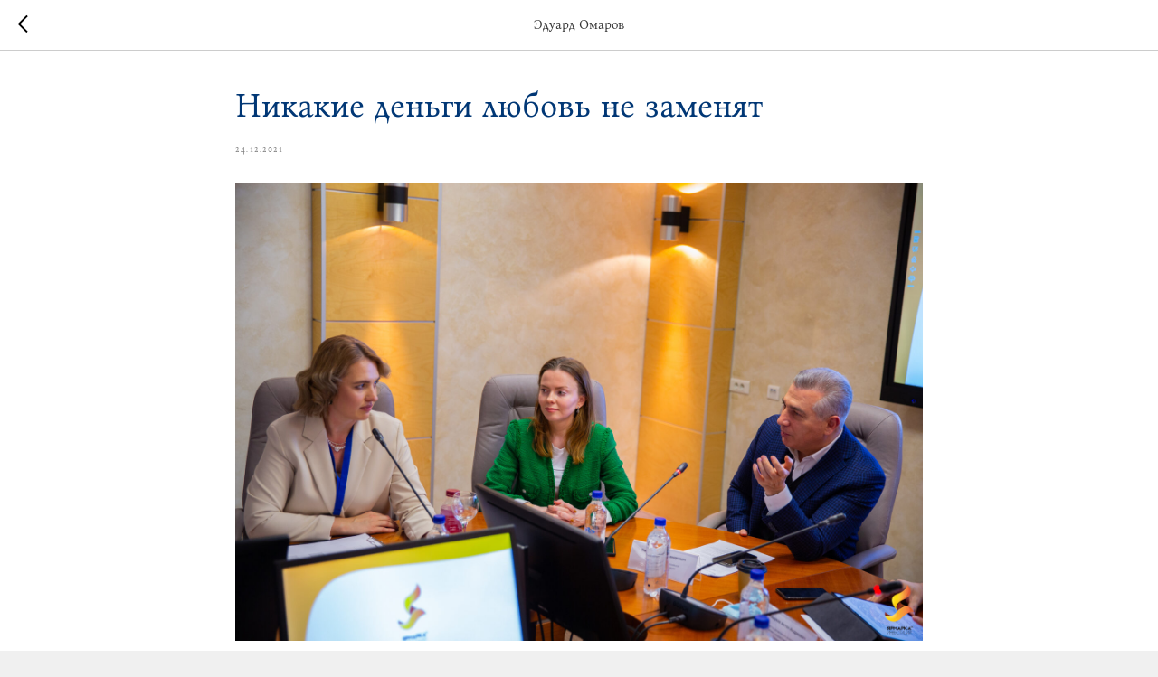

--- FILE ---
content_type: text/html; charset=UTF-8
request_url: https://72opora.ru/tpost/pnbdcb77d1-nikakie-dengi-lyubov-ne-zamenyat
body_size: 18749
content:
<!DOCTYPE html> <html> <head> <meta charset="utf-8" /> <meta http-equiv="Content-Type" content="text/html; charset=utf-8" /> <meta name="viewport" content="width=device-width, initial-scale=1.0" /> <!--metatextblock-->
    <title>Никакие деньги любовь не заменят - Андрей Фатеев</title>
    <meta name="description" content="Тюменская ярмарка инвестиций уже семь лет остаётся единственной в#nbsp;стране площадкой для#nbsp;поиска партнёров. Вот и#nbsp;на#nbsp;этот раз#nbsp;здесь удалось сыграть целый десяток инвестиционных свадеб.">
    <meta name="keywords" content="">
    <meta name="robots" content="index, follow" />

    <meta property="og:title" content="Никакие деньги любовь не заменят" />
    <meta property="og:description" content="Тюменская ярмарка инвестиций уже семь лет остаётся единственной в#nbsp;стране площадкой для#nbsp;поиска партнёров. Вот и#nbsp;на#nbsp;этот раз#nbsp;здесь удалось сыграть целый десяток инвестиционных свадеб." />
    <meta property="og:type" content="website" />
    <meta property="og:url" content="https://72opora.ru/tpost/pnbdcb77d1-nikakie-dengi-lyubov-ne-zamenyat" />
    <meta property="og:image" content="https://static.tildacdn.com/tild3734-3836-4465-a236-633564616134/JA2B1580.jpg" />

    <link rel="canonical" href="https://72opora.ru/tpost/pnbdcb77d1-nikakie-dengi-lyubov-ne-zamenyat" />
    <link rel="alternate" type="application/rss+xml" title="Эдуард Омаров" href="https://72opora.ru/rss-feed-255891837325.xml" />
    <link rel="amphtml" href="https://72opora.ru/tpost/pnbdcb77d1-nikakie-dengi-lyubov-ne-zamenyat?amp=true">

<!--/metatextblock--> <meta name="format-detection" content="telephone=no" /> <meta http-equiv="x-dns-prefetch-control" content="on"> <link rel="dns-prefetch" href="https://ws.tildacdn.com"> <link rel="dns-prefetch" href="https://static.tildacdn.com"> <link rel="shortcut icon" href="https://static.tildacdn.com/tild3231-6231-4436-b535-383037393639/favicon_1.ico" type="image/x-icon" /> <link rel="apple-touch-icon" href="https://static.tildacdn.com/tild6334-3266-4137-a435-346431343466/logo3.png"> <link rel="apple-touch-icon" sizes="76x76" href="https://static.tildacdn.com/tild6334-3266-4137-a435-346431343466/logo3.png"> <link rel="apple-touch-icon" sizes="152x152" href="https://static.tildacdn.com/tild6334-3266-4137-a435-346431343466/logo3.png"> <link rel="apple-touch-startup-image" href="https://static.tildacdn.com/tild6334-3266-4137-a435-346431343466/logo3.png"> <meta name="msapplication-TileColor" content="#000000"> <meta name="msapplication-TileImage" content="https://static.tildacdn.com/tild3130-3438-4163-a561-326661613365/logo3.png"> <!-- Assets --><script src="https://static.tildacdn.com/js/jquery-1.10.2.min.js" charset="utf-8"></script> <script src="https://neo.tildacdn.com/js/tilda-fallback-1.0.min.js" async charset="utf-8"></script> <link rel="stylesheet" href="https://static.tildacdn.com/css/tilda-grid-3.0.min.css" type="text/css" media="all" onerror="this.loaderr='y';"/> <link rel="stylesheet" href="https://static.tildacdn.com/ws/project2390695/tilda-blocks-page11397737.min.css?t=1769078823" type="text/css" media="all" onerror="this.loaderr='y';" /> <link rel="stylesheet" href="https://static.tildacdn.com/css/tilda-slds-1.4.min.css" type="text/css" media="print" onload="this.media='all';" onerror="this.loaderr='y';" /> <noscript><link rel="stylesheet" href="https://static.tildacdn.com/css/tilda-slds-1.4.min.css" type="text/css" media="all" /></noscript> <link rel="stylesheet" href="https://static.tildacdn.com/css/tilda-cards-1.0.min.css" type="text/css" media="all" onerror="this.loaderr='y';" /> <link rel="stylesheet" href="https://static.tildacdn.com/css/tilda-popup-1.1.min.css" type="text/css" media="print" onload="this.media='all';" onerror="this.loaderr='y';" /> <noscript><link rel="stylesheet" href="https://static.tildacdn.com/css/tilda-popup-1.1.min.css" type="text/css" media="all" /></noscript> <link rel="stylesheet" href="https://static.tildacdn.com/css/tilda-feed-1.1.min.css" type="text/css" media="all" onerror="this.loaderr='y';" /> <script nomodule src="https://static.tildacdn.com/js/tilda-polyfill-1.0.min.js" charset="utf-8"></script> <script type="text/javascript">function t_onReady(func) {if(document.readyState!='loading') {func();} else {document.addEventListener('DOMContentLoaded',func);}}
function t_onFuncLoad(funcName,okFunc,time) {if(typeof window[funcName]==='function') {okFunc();} else {setTimeout(function() {t_onFuncLoad(funcName,okFunc,time);},(time||100));}}function t_throttle(fn,threshhold,scope) {return function() {fn.apply(scope||this,arguments);};}</script> <script src="https://static.tildacdn.com/js/tilda-scripts-3.0.min.js" charset="utf-8" defer onerror="this.loaderr='y';"></script> <script src="https://static.tildacdn.com/ws/project2390695/tilda-blocks-page11397737.min.js?t=1769078823" charset="utf-8" onerror="this.loaderr='y';"></script> <script src="https://static.tildacdn.com/js/tilda-slds-1.4.min.js" charset="utf-8" async onerror="this.loaderr='y';"></script> <script src="https://static.tildacdn.com/js/hammer.min.js" charset="utf-8" async onerror="this.loaderr='y';"></script> <script src="https://static.tildacdn.com/js/tilda-cards-1.0.min.js" charset="utf-8" async onerror="this.loaderr='y';"></script> <script src="https://static.tildacdn.com/js/tilda-feed-1.1.min.js" charset="utf-8" async onerror="this.loaderr='y';"></script> <script src="https://static.tildacdn.com/js/tilda-menu-1.0.min.js" charset="utf-8" async onerror="this.loaderr='y';"></script> <script src="https://static.tildacdn.com/js/tilda-skiplink-1.0.min.js" charset="utf-8" async onerror="this.loaderr='y';"></script> <script src="https://static.tildacdn.com/js/tilda-events-1.0.min.js" charset="utf-8" async onerror="this.loaderr='y';"></script> <script type="text/javascript">window.dataLayer=window.dataLayer||[];</script> <script type="text/javascript">(function() {if((/bot|google|yandex|baidu|bing|msn|duckduckbot|teoma|slurp|crawler|spider|robot|crawling|facebook/i.test(navigator.userAgent))===false&&typeof(sessionStorage)!='undefined'&&sessionStorage.getItem('visited')!=='y'&&document.visibilityState){var style=document.createElement('style');style.type='text/css';style.innerHTML='@media screen and (min-width: 980px) {.t-records {opacity: 0;}.t-records_animated {-webkit-transition: opacity ease-in-out .2s;-moz-transition: opacity ease-in-out .2s;-o-transition: opacity ease-in-out .2s;transition: opacity ease-in-out .2s;}.t-records.t-records_visible {opacity: 1;}}';document.getElementsByTagName('head')[0].appendChild(style);function t_setvisRecs(){var alr=document.querySelectorAll('.t-records');Array.prototype.forEach.call(alr,function(el) {el.classList.add("t-records_animated");});setTimeout(function() {Array.prototype.forEach.call(alr,function(el) {el.classList.add("t-records_visible");});sessionStorage.setItem("visited","y");},400);}
document.addEventListener('DOMContentLoaded',t_setvisRecs);}})();</script></head> <body class="t-body" style="margin:0;"> <!--allrecords--> <div id="allrecords" class="t-records" data-post-page="y" data-hook="blocks-collection-content-node" data-tilda-project-id="2390695" data-tilda-page-id="11397737" data-tilda-page-alias="eduard_omarov" data-tilda-formskey="01e1df2e58b9fd66cfa0e3994fe4d77d" data-tilda-root-zone="com" data-tilda-ts="y" data-tilda-project-country="RU">

<!-- POST START -->




      






<div id="rec192452157" class="r t-rec">
    <div class="t-feed">

        <div class="t-feed__post-popup t-popup_show" style="background-color:#ffffff;display:block;" data-feed-popup-postuid="pnbdcb77d1" data-feed-popup-feeduid="255891837325">

            <div class="t-feed__post-popup__close-wrapper">

                <a href="https://72opora.ru/eduard_omarov" class="t-popup__close">
                    <div class="t-popup__close-wrapper">
                        <svg class="t-popup__close-icon" width="11" height="20" viewBox="0 0 11 20" fill="none" xmlns="http://www.w3.org/2000/svg">
                            <path d="M1 1L10 10L1 19" stroke="#000000" stroke-width="2"/>
                        </svg>
                    </div>
                </a>

                <div class="t-feed__post-popup__close-text-wrapper">
                    <div class="js-feed-close-text t-feed__post-popup__close-text t-descr t-descr_xxs" style="color:#000000;">
                                                    Эдуард Омаров
                                            </div>
                </div>

                
            </div>

            <div class="t-feed__post-popup__container t-container t-popup__container t-popup__container-static">
                <div itemscope itemtype="https://schema.org/BlogPosting" class="t-feed__post-popup__content-wrapper">

                <div class="t-feed__post-popup__content t-col t-col_8">
                    <div style="display: none;">
                        <meta itemprop="datePublished" content="2021-12-24MSK08:08:00+03:00" />
                        <meta itemprop="dateModified" content="2021-12-24MSK08:12:23+03:00" />
                        <meta itemprop="mainEntityOfPage" content="https://72opora.ru/tpost/pnbdcb77d1-nikakie-dengi-lyubov-ne-zamenyat" />
                        <div itemprop="publisher" itemscope itemtype="https://schema.org/Organization">
                            <meta itemprop="logo" content="" />
                            <meta itemprop="name" content="" />
                            <meta itemprop="address" content="" />
                            <meta itemprop="telephone" content="" />
                        </div>
                    </div>

                                                                        
                                                            <div class="t-feed__post-popup__title-wrapper">
                                    <h1 itemprop="headline" class="js-feed-post-title t-feed__post-popup__title t-title t-title_xxs">Никакие деньги любовь не заменят</h1>
                                </div>
                            
                                                                                            <div class="t-feed__post-popup__date-parts-wrapper t-feed__post-popup__date-parts-wrapper_aftertitle">
                                                                                                                    <span class="t-feed__post-popup__date-wrapper">
                                            <span class="js-feed-post-date t-feed__post-popup__date t-uptitle t-uptitle_sm">2021-12-24 10:08</span>
                                        </span>
                                                                                                                                                                                                                            </div>
                                                            
                                                                                                <div id="feed-cover" class="r t-feed__post-popup__cover-wrapper t-feed__post-popup__cover-wrapper_aftertitle">
                                        <img itemprop="image" src="https://static.tildacdn.com/tild3734-3836-4465-a236-633564616134/JA2B1580.jpg"  class="js-feed-post-image t-feed__post-popup__img t-img">
                                    </div>
                                                                                    
                                            
                    
                    
                    
                                            <div id="feed-text" class="r t-feed__post-popup__text-wrapper" data-animationappear="off">
                            <div itemprop="articleBody" class="js-feed-post-text t-feed__post-popup__text t-text t-text_md"><section>Впервые на&nbsp;ярмарке финальную защиту проектов инвестиционного акселератора и&nbsp;фабрики инвестиций предварял откровенный разговор за&nbsp;круглым столом с&nbsp;инвесторами и&nbsp;партнёрами.<br /><h3 class="t-redactor__h3"><strong><em>Ярмарка безумных проектов</em></strong></h3><strong>Эдуард Омаров</strong>, депутат Тюменской областной Думы и&nbsp;руководитель регионального отделения предпринимательского объединения «Опора России», в&nbsp;голове которого семь лет назад и&nbsp;зародилась идея создания ярмарки инвестиций, отмечает, что на&nbsp;общественных началах им пришлось уже отсмотреть более трёх тысяч заявок. Нередко абсолютно безумных.<br />Для&nbsp;начинающих были организованы сотни обучающих семинаров. По&nbsp;итогам проведённых краш-тестов&nbsp;многие смогли принять для&nbsp;себя единственно верное решение, пересмотрев свои проекты или&nbsp;отказавшись от&nbsp;их&nbsp;реализации. Но&nbsp;сотни рисковых ребят и&nbsp;девчат нашли на&nbsp;ярмарке нужные им деньги для&nbsp;успешного старта, а&nbsp;кто-то&nbsp;и&nbsp;вовсе заручился поддержкой надёжного партнёра.<br />Павел Коптяков, например, привлёк 70 миллионов рублей на&nbsp;завод по&nbsp;переработке сапропеля. Артём Рахмеев, «нашедший» 30 миллионов рублей, создал крупнейший в&nbsp;стране боулинг-ресторан Brooklyn Bowl, и&nbsp;теперь&nbsp;именно в&nbsp;Тюмени проводят главный международный турнир по&nbsp;боулингу в&nbsp;России. Егор Ефимов получил 5 миллионов и&nbsp;открыл кинотеатр в&nbsp;Ялуторовске. Дарья Риччио организовала в&nbsp;Тюмени ресторан «Лаваш и&nbsp;мясо», а&nbsp;Владислав Джурович&nbsp;— целую сеть из&nbsp;десяти ресторанов Tesla Burger в&nbsp;Тюмени, Тобольске и&nbsp;Кургане.<br />— Сама жизнь доказала, что людей, готовых рискнуть и&nbsp;вместе&nbsp;реализовать самый смелый проект, гораздо больше, чем кажется, — подчёркивает народный избранник. — Просто&nbsp;зачастую они&nbsp;ходят с&nbsp;начинающими предпринимателями по&nbsp;разным дорогам. А&nbsp;наша ярмарка позволяет им встретиться и&nbsp;хорошенько приглядеться друг к&nbsp;другу. Вместе&nbsp;с&nbsp;тем качество самого инвестиционного процесса всё ещё оставляет желать лучшего. Необходимо провести ревизию имеющегося и&nbsp;понять, чего же нам не&nbsp;хватает для&nbsp;появления новых предприятий и&nbsp;развития экономики региона.<br /><h3 class="t-redactor__h3"><strong><em>«От&nbsp;носорога к&nbsp;единорогу»</em></strong></h3><strong>Антон Машуков</strong>, директор областного департамента инвестиционной политики и&nbsp;государственной поддержки предпринимательства, соглашается с&nbsp;бизнесменом. Большое количество специфических проектов может быть реализовано только в&nbsp;формате венчурных (то&nbsp;есть высокорисковых и&nbsp;долгосрочных) частных инвестиций и&nbsp;с&nbsp;помощью бизнес-ангелов, финансирующих перспективные компании на&nbsp;ранних этапах развития. Однако люди с&nbsp;деньгами не&nbsp;спешат расставаться со&nbsp;своим капиталом. Инвесторами они&nbsp;могут стать лишь тогда, когда пройдёт этап их&nbsp;становления.<br />Представители некоммерческого партнёрства «Бизнес-ангелы Урала» посоветовали тюменским инвесторам объединяться в&nbsp;синдикаты, где можно проконсультироваться у&nbsp;более опытных коллег и&nbsp;вскладчину профинансировать перспективную сделку.<br />— Синдикат&nbsp;— звучит как-то&nbsp;настораживающе, — заметил Антон Машуков. — Лучше назвать такое объединение клубом. Мы&nbsp;пытаемся даже обучать наших инвесторов. Привозили в&nbsp;Тюмень Виктора Орловского, автора экономического бестселлера «От&nbsp;носорога к&nbsp;единорогу», основавшего в&nbsp;Калифорнии фонд Fort Ross Ventures для&nbsp;инвестиций в&nbsp;стартапы США, Израиля и&nbsp;России. Однако в&nbsp;ходе общения один из&nbsp;богатых тюменцев спросил: «А&nbsp;если мне не&nbsp;вернут мои деньги?» И&nbsp;услышав от&nbsp;бизнес-гуру, что так тоже бывает, резюмировал: «Тогда мне это не&nbsp;интересно». Мы&nbsp;возили потенциальных инвесторов в&nbsp;Сан-Франциско. Они&nbsp;вроде бы воодушевились, но&nbsp;по&nbsp;возвращении домой всё загнулось.<br />В&nbsp;качестве примера высоких взаимоотношений, к&nbsp;которым стоит стремиться, Антон Машуков привёл Венецианскую республику. Её&nbsp;расцвет во&nbsp;многом был вызван не&nbsp;только развитием торговли, но&nbsp;и&nbsp;дальнейшим инвестированием заработанного капитала. Купцы-мореплаватели вкладывали деньги в&nbsp;те&nbsp;самые смелые идеи&nbsp;и&nbsp;стартапы. Впрочем, через&nbsp;пару столетий элита увидела в&nbsp;массовом подъёме предпринимателей угрозу себе. И&nbsp;с&nbsp;этим связан закат республики.<br />— Наконец-то&nbsp;я&nbsp;понял, почему малый бизнес в&nbsp;нашей стране не&nbsp;расцветает: крупный видит в&nbsp;нём угрозу, — не&nbsp;без&nbsp;юмора из&nbsp;исторического отступления сделал вывод Эдуард Омаров и&nbsp;тут же всерьёз продолжил о&nbsp;современности:&nbsp;— Действительно, добившиеся успеха коллеги дают деньги начинающим под&nbsp;30-40 процентов годовых и&nbsp;называют себя при&nbsp;этом инвесторами. При&nbsp;этом восемь&nbsp;из&nbsp;десяти бегают по&nbsp;судам, выбивая с&nbsp;разорившихся предпринимателей-новичков деньги. Оказалось, что инвестиции тоже требуют компетенций.<br />Именно поэтому при&nbsp;тюменской «Опоре» открылась школа инвестора, обучающая людей не&nbsp;бояться отдавать часть своих денег и&nbsp;времени на&nbsp;благое дело. Появились клубы инвесторов и&nbsp;наставников.<br />— Но&nbsp;качество процесса всё ещё оставляет желать лучшего, — признаётся идейный вдохновитель ярмарки. — Необходимо провести ревизию имеющегося и&nbsp;понять, чего же нам не&nbsp;хватает для&nbsp;появления новых предприятий и&nbsp;развития экономики региона. Нам нужны компании, которые бы профессионально и&nbsp;системно, за&nbsp;соответствующее вознаграждение занимались оценкой рисков и&nbsp;управлением активами. Только в&nbsp;этом тандеме можно создать новую культуру инвестирования. И&nbsp;тогда деньги не&nbsp;будут лежать на&nbsp;счетах, а&nbsp;начнут работать в&nbsp;реальном секторе экономики.<br /><h3 class="t-redactor__h3"><strong><em>«Выстреливает лишь один из&nbsp;сотни»</em></strong></h3>И&nbsp;такие компании в&nbsp;Тюмени появляются. Одна из&nbsp;них&nbsp;— «Пастухов Капиталис».&nbsp;<strong>Юлия Сидорова</strong>, её&nbsp;исполнительный директор, полностью согласна с&nbsp;выводом Эдуарда Омарова о&nbsp;необходимости профессионального управления активами. Если ты&nbsp;делаешь всё сам, то&nbsp;очень мало шансов зайти в&nbsp;действительно крутые сделки. Ведь из&nbsp;сотни стартапов, как показывает мировая практика, удаётся реализовать только десять, а&nbsp;по-настоящему «выстреливает» лишь один. Но&nbsp;именно на&nbsp;нём и&nbsp;зарабатывает инвестор, многократно окупая потери по&nbsp;другим проектам.<br />И&nbsp;хотя объём венчурных инвестиций в&nbsp;России динамично растёт (за&nbsp;первую половину текущего года он&nbsp;вырос более чем втрое и&nbsp;установил рекорд&nbsp;в&nbsp;миллиард долларов), отечественный рынок всё ещё слишком слаб. Да&nbsp;и&nbsp;вкладываются в&nbsp;наши стартапы всё больше иностранные фонды. Но&nbsp;глядя на&nbsp;США, где в&nbsp;высокорисковые проекты ежегодно инвестируют сотни миллиардов долларов, понимаешь, что и&nbsp;нас&nbsp;— с&nbsp;российскими-то&nbsp;Кулибиными!&nbsp;— ожидают огромные перспективы.<br /><h3 class="t-redactor__h3"><strong><em>На&nbsp;полном сопровождении</em></strong></h3><strong>Александра Самойлович</strong>, консультант по&nbsp;бизнес-процессам и&nbsp;управлению финансами, а&nbsp;заодно и&nbsp;руководитель ярмарки, возглавляющая в&nbsp;тюменской «Опоре» комитет по&nbsp;инвестициям, признаётся, что уже на&nbsp;следующей ярмарке намерена организовать отдельную площадку для&nbsp;венчуров. Пока же из&nbsp;двух сотен поступивших в&nbsp;этом году заявок к&nbsp;стартапам с&nbsp;большой натяжкой можно отнести лишь три. Все остальные&nbsp;— это вполне реальные и&nbsp;уже реализуемые проекты, нуждающиеся в&nbsp;масштабировании и&nbsp;развитии.<br /><strong>Мария Лисовиченко</strong>, первый заместитель генерального директора Инвестиционного агентства Тюменской области, заявила о&nbsp;готовности государства поддерживать такие проекты. Предприниматели могут рассчитывать как на&nbsp;гарантийные поручительства при&nbsp;получении банковских кредитов, так и&nbsp;на&nbsp;целевые займы до&nbsp;50 миллионов рублей под&nbsp;8,5 процента годовых. С&nbsp;начала текущего года, например, агентство оформило поручительств на&nbsp;2 миллиарда рублей, выдало 750 миллионов рублей целевых займов и&nbsp;660 миллионов рублей микрозаймов.<br />Более того, в&nbsp;агентстве всегда можно пройти обучение, проконсультироваться, оценить риски&nbsp;при&nbsp;реализации проекта. Сотрудники фонда готовы даже взять проекты на&nbsp;сопровождение&nbsp;— до&nbsp;сдачи объекта в&nbsp;эксплуатацию или&nbsp;вывода продукции на&nbsp;экспорт.<br />— Если предприниматель нашёл деньги на&nbsp;ярмарке, то&nbsp;может ли он&nbsp;обратиться за&nbsp;поддержкой в&nbsp;инвестиционное агентство?&nbsp;— уточняет Александра Самойлович.<br />— Конечно, мы&nbsp;можем&nbsp;софинансировать такие проекты, — заверяет Мария Лисовиченко.<br /><h3 class="t-redactor__h3"><strong><em>«Прокачивать тех, кто готов прокачаться»</em></strong></h3><strong>Юлиу Пантя</strong>, преподаватель бизнес-акселератора, посетовал на&nbsp;низкую мотивированность многих авторов представленных бизнес-проектов, поскольку обучение для&nbsp;них было бесплатным. И&nbsp;порекомендовал в&nbsp;следующий раз&nbsp;установить хотя бы минимальную плату.<br />— Прокачивать нужно только тех, кто готов прокачиваться, — убеждён предприниматель.<br />К&nbsp;слову, о&nbsp;желании прокачаться на&nbsp;круглом столе заявили сразу несколько начинающих тюменских инвесторов.<br />— Главное, чтобы было желание инвестировать в&nbsp;проекты, — подчеркнул Антон Машков. — Я&nbsp;сам заряжен на&nbsp;всё это. Но&nbsp;сегодня это какой-то&nbsp;полупартизанский способ. Ко&nbsp;мне многие подходят за&nbsp;оценкой того или&nbsp;иного проекта: «Посмотри&nbsp;— тебе интересно?» Если вы&nbsp;готовы объединяться и&nbsp;выходить на&nbsp;качественно более высокий уровень, то&nbsp;мы&nbsp;обязательно вложим бюджетные деньги в&nbsp;ваше обучение.<br /><h3 class="t-redactor__h3"><strong><em>«Риски, конечно, существуют»</em></strong></h3>Уже на&nbsp;ярмарке инвестиций состоялась финальная защита полутора десятков проектов, что были предварительно отобраны из&nbsp;двух сотен заявок в&nbsp;инвестиционном акселераторе и&nbsp;на&nbsp;фабрике проектов. Их&nbsp;авторы поочерёдно поднимались на&nbsp;сцену Тюменского технопарка, чтобы представить свою идею и&nbsp;ответить на&nbsp;вопросы сидящих в&nbsp;зале потенциальных инвесторов.<br /><strong>Андрей Костин</strong>, генеральный директор ООО&nbsp;«Аскон-инвест», презентовал самый дорогой на&nbsp;нынешней ярмарке проект&nbsp;— полностью автоматизированного завода керамического кирпича и&nbsp;крупноформатных блоков. На&nbsp;его строительство необходимо 2 миллиарда рублей. «А&nbsp;может, и&nbsp;дороже, ведь там валюта», — замечает предприниматель. У&nbsp;него уже есть лицензия на&nbsp;месторождение глины и&nbsp;небольшой земельный участок. Вот только нет, похоже, понимания, как рассчитываться с&nbsp;инвестором. На&nbsp;возведение завода, по&nbsp;расчётам, уйдёт 18 месяцев. После чего предприятие сразу выйдет на&nbsp;безубыточность и&nbsp;все затраты окупятся за&nbsp;пять с&nbsp;половиной лет.<br />Эксперты сомневаются в&nbsp;расчётах. Кто будет якорным заказчиком завода? И&nbsp;где взять недостающую землю для&nbsp;строительства?<br />— Риски, конечно, существуют, — признаётся Андрей Костин. — Мы&nbsp;не&nbsp;мониторили ситуацию. Но&nbsp;из&nbsp;опыта знаю, что керамические блоки завозятся в&nbsp;наш регион преимущественно с&nbsp;Урала. И&nbsp;нас поддержали на&nbsp;уровне администрации области. Пока, правда, только на&nbsp;словах.<br />— Пока не&nbsp;будет подтверждённого рынка сбыта, никакой инвестор не&nbsp;даст миллиарды рублей обществу с&nbsp;уставным капиталом в&nbsp;25 тысяч рублей, — резюмирует эксперт.<br /><h3 class="t-redactor__h3"><strong><em>«А&nbsp;дальше&nbsp;— счастье»</em></strong></h3><strong>Ринат Япаров</strong>, руководитель Home_tmn, гораздо лучше подготовился к&nbsp;встрече с&nbsp;инвестором. Он&nbsp;уже не&nbsp;первый год занимается дизайнерским ремонтом и&nbsp;продажей квартир и&nbsp;домов, уже обставленных мебелью. Выходит на&nbsp;рынок загородного строительства. И&nbsp;предлагает инвесторам пассивный доход и&nbsp;передачу объекта в&nbsp;залог до&nbsp;момента его передачи покупателю, что гарантирует отсутствие риска.<br />— Но&nbsp;уверены ли вы, что продадите недвижимость по&nbsp;заявленным ценам, ведь стоимость материалов заметно выросла?&nbsp;— пытает предпринимателя эксперт.<br />— Уверен, — не&nbsp;задумываясь отвечает Ринат Япаров. — На&nbsp;следующий сезон мы&nbsp;запланировали построить 50 домов. Нам необходимо 400 миллионов рублей. Триста уже привлекли и&nbsp;заавансировали всех поставщиков. До&nbsp;весны нужны ещё сто.<br />Похожий, но&nbsp;более проработанный с&nbsp;точки зрения инвестора проект&nbsp;презентовал и&nbsp;тюменец Юлиу Пантя. Он&nbsp;предлагает комплексную застройку загородных территорий под&nbsp;брендом «Финская улочка»&nbsp;— с&nbsp;готовой инфраструктурой и&nbsp;благоустройством. В&nbsp;этом году построил 26 коттеджей на&nbsp;Старомосковском тракте. Приступает к&nbsp;возведению посёлка на&nbsp;150 домов. Готов делиться с&nbsp;инвестором полученной прибылью, отчисляя не&nbsp;менее пятидесяти процентов и&nbsp;гарантируя минимальный доход в&nbsp;30 процентов годовых при&nbsp;оборачиваемости средств от&nbsp;шести до&nbsp;девяти месяцев. Порог вхождения в&nbsp;проект&nbsp;— от&nbsp;20 миллионов рублей.<br />Егор Фокин рассчитывает привлечь 5 миллионов рублей на&nbsp;развитие собственной IT-платформы по&nbsp;работе с&nbsp;недвижимостью Tutovo.ru. И&nbsp;обеспечить отсутствующее на&nbsp;рынке взаимодействие между&nbsp;агентствами недвижимости, застройщиками и&nbsp;покупателями. Инвестору обещает пятикратный прирост вложений в&nbsp;течение 5 лет.<br />Чтобы минимизировать риски&nbsp;инвестора на&nbsp;первоначальном этапе, Егор предлагает начать всего с&nbsp;500 тысяч рублей для&nbsp;тестирования платформы в&nbsp;небольшом городе. Даже при&nbsp;получении 10 процентов локального рынка проект&nbsp;должен выйти в&nbsp;точку безубыточности. После этого&nbsp;— запуститься в&nbsp;Москве и&nbsp;Санкт-Петербурге. «А&nbsp;дальше&nbsp;— счастье», — заверяет Егор, намекая на&nbsp;покорение России и&nbsp;мира.<br /><h3 class="t-redactor__h3"><strong><em>«Не&nbsp;так быстро, как хотелось бы»</em></strong></h3>Евгений Ошибков продвигает свою платформу&nbsp;— всеактивныетуры.рф, намереваясь собрать на&nbsp;ней все пешие, конные, велосипедные, автокараванные, водные и&nbsp;снегоходные путешествия по&nbsp;России. С&nbsp;картами и&nbsp;подробным описанием маршрутов.<br />— На&nbsp;рынке нет подобных решений, — объясняет инвесторам Евгений. — На&nbsp;разработку аналогичной платформы потребуется не&nbsp;менее двух-трёх лет. Тестирование системы было проведено ещё в&nbsp;2020-м. В&nbsp;этом году планируем продать 30 турпакетов, в&nbsp;следующем, запустив рекламу, — 1200. А&nbsp;через&nbsp;пять лет за&nbsp;счёт интеграции с&nbsp;системами бронирования билетов и&nbsp;гостиниц планируем выйти на&nbsp;оборот в&nbsp;миллиард рублей. До&nbsp;выхода на&nbsp;самоокупаемость нам необходимы три транша по&nbsp;семь миллионов рублей в&nbsp;год. На&nbsp;оплату труда сотрудникам, которые в&nbsp;ручном режиме наполняют портал, обзванивая местных туроператоров и&nbsp;заключая с&nbsp;ними договоры.<br />— Без&nbsp;инвестиций выживете?&nbsp;— спрашивает эксперт.<br />— А&nbsp;куда я&nbsp;денусь?&nbsp;— отвечает Евгений Ошибков. — Только развиваться буду не&nbsp;так быстро, как хотелось бы. На&nbsp;то, чтобы ползти, как сейчас, хватает и&nbsp;150 тысяч рублей.<br /><h3 class="t-redactor__h3"><strong><em>«Не&nbsp;такие уж большие деньги»</em></strong></h3>Елене Шараповой нужны 50 миллионов рублей на&nbsp;запуск онлайн-экосистемы лёгкой промышленности&nbsp;— ТРКTrade.ru. Тюменка собирается объединить на&nbsp;своей платформе дизайнеров, технологов, производителей и&nbsp;потребителей, чтобы со&nbsp;временем стать национальным оператором лёгкой промышленности в&nbsp;России. И&nbsp;потеснить на&nbsp;отечественном рынке китайских производителей.<br />— Очень жизненный проект, — ставит оценку представитель некоммерческого партнёрства «Бизнес-ангелы Урала». — Красивая бизнес-модель. Думаю, вы&nbsp;легко найдёте искомую сумму. Тем более что 50 миллионов&nbsp;— не&nbsp;такие уж большие деньги.<br />Екатерина Антоненкова и&nbsp;Станислав Косырев ищут 20 миллионов рублей создание в&nbsp;Тюмени инновационной швейной фабрики АН. КА. С&nbsp;тем чтобы закупить оборудование и&nbsp;автоматизированные раскройные комплексы, нанять швей и&nbsp;технологов. И&nbsp;работать по&nbsp;заказам как уже известных брендов, так и&nbsp;молодых дизайнеров одежды. Отшивать тестовые образцы и&nbsp;мелкосерийные партии одежды. Окупаемость вложений&nbsp;— 15 месяцев, доход инвестора&nbsp;— 23 процента годовых.<br />— Проблемы с&nbsp;пошивом есть, — признаёт бизнес-ангел. — Найти нормальных швей страшно сложно. Знакомым дизайнерам порой приходится садиться и&nbsp;самим шить по&nbsp;24 часа в&nbsp;сутки.<br />— Ко&nbsp;мне готовы прийти коллеги, с&nbsp;которыми раньше работала и&nbsp;которым доверяю как самой себе, — заверяет Екатерина. — Я&nbsp;на&nbsp;бытовом оборудовании отшиваю заказчику 160 единиц одежды. Спрос&nbsp;действительно опережает предложение. Хоть сейчас можно подписать несколько контрактов на&nbsp;обеспечение годового оборота фабрики.<br />Своим заявлением Екатерина сорвала аплодисменты зала.<br /><h3 class="t-redactor__h3"><strong><em>«Надеюсь на&nbsp;взаимную любовь»</em></strong></h3>Татьяна Чернышова мечтает открыть в&nbsp;Тюмени досуговый центр «Посиделки» для&nbsp;пожилых людей, в&nbsp;том числе с&nbsp;деменцией и&nbsp;прочими ментальными нарушениями. И&nbsp;просит для&nbsp;этого 300 тысяч рублей. На&nbsp;самоокупаемость рассчитывает выйти через&nbsp;4 месяца.<br />В&nbsp;ходе общения выясняется, что Татьяна хотела бы открыть за&nbsp;два&nbsp;года как минимум три досуговых центра и&nbsp;загородный пансионат. Затем продавать франшизы на&nbsp;свой продукт.<br />— Получается, что 300 тысяч рублей&nbsp;— это своего рода&nbsp;проверка партнёра на&nbsp;вшивость?&nbsp;— задаёт провокационный вопрос&nbsp;эксперт. — А&nbsp;на&nbsp;самом деле нужно гораздо больше?<br />— Действительно, 300 тысяч&nbsp;— только начало, — соглашается Татьяна. — За&nbsp;эти деньги попытаюсь показать партнёру, что мы&nbsp;умеем. Я&nbsp;надеюсь на&nbsp;долгую взаимную любовь. Ведь жилой комплекс премиум-класса потребует 150 миллионов рублей.<br />— В&nbsp;России рынок ухода за&nbsp;пожилыми людьми не&nbsp;развит, — заключает эксперт. — Тогда как в&nbsp;Европе существует шикарный опыт.<br />— Надеюсь, с&nbsp;моей помощью удастся распространить его и&nbsp;в&nbsp;нашей стране, — без&nbsp;ложной скромности заявляет Татьяна.<br /><strong>Наталья Паденко</strong>, председатель комитета по&nbsp;развитию женского предпринимательства тюменской «Опоры», стоявшая семь лет назад с&nbsp;Эдуардом Омаровым у&nbsp;истоков ярмарки инвестиций, предлагает инвесторам на&nbsp;выбор либо долю в&nbsp;уставном капитале своей компании, либо доход в&nbsp;30 процентов годовых. Наталье на&nbsp;развитие бизнеса необходимо 10 миллионов рублей. Её&nbsp;клининговая компания Clean with love работает сейчас помимо Тюмени в&nbsp;Екатеринбурге и&nbsp;Ханты-Мансийске, а&nbsp;также продаёт франшизы по&nbsp;всей России.<br />— Готова встретиться в&nbsp;понедельник для&nbsp;обсуждения совместной деятельности, — тут же раздаётся предложение эксперта.<br />— Я&nbsp;тоже готов, и&nbsp;уже сегодня, — слышен ещё один выкрик из&nbsp;зала.<br /><h3 class="t-redactor__h3"><strong><em>В&nbsp;поисках партнёра</em></strong></h3>Ближе к&nbsp;ночи Александр Просоедов, руководитель проекта Soup culture, накормил изголодавшихся экспертов и&nbsp;гостей за&nbsp;несколько минут своим крем-супом&nbsp;в&nbsp;хлебных стаканчиках. А&nbsp;после этого попросил миллион и&nbsp;780 тысяч рублей на&nbsp;приобретение фудтрака для&nbsp;продажи супов. В&nbsp;дополнение к&nbsp;открытому ранее ресторанчику.<br />Эксперты, восхищённые супом, советуют предпринимателю открыть три-четыре ларька. А&nbsp;с&nbsp;фудтраками покорять Москву. Кроме&nbsp;того, продавать не&nbsp;только супы, но&nbsp;и&nbsp;всевозможные сопутствующие закуски с&nbsp;глинтвейном.<br />Уже подводя итоги ярмарки,&nbsp;<strong>Владислав Самойлов</strong>, почётный член совета тюменской «Опоры», отметил, что лично ему больше нравится, когда предприниматели ищут не&nbsp;просто&nbsp;деньги, а&nbsp;партнёров. «Это хорошая возможность, особенно на&nbsp;старте нового проекта, получить поддержку наставника, — замечает эксперт. — Жаль, что этот приём сегодня используется крайне редко».<br />А&nbsp;Юлия Сидорова отобрала три наиболее перспективных, на&nbsp;её&nbsp;взгляд, проекта&nbsp;— онлайн-экосистемы ТРКTrade.ru, Soup culture и&nbsp;Tutovo.ru. Для&nbsp;дальнейшего сотрудничества. К&nbsp;сожалению, Егор Фокин не&nbsp;дождался завершения изрядно затянувшейся ярмарки. И&nbsp;третий сертификат компании «Пастухов Капиталис» получила Татьяна Чернышова со&nbsp;своими «Посиделками».</section></div>
                        </div>
                    
                                            <a href="https://t-i.ru/articles/41599?utm_source=yxnews&amp;amp;utm_medium=desktop&amp;amp;utm_referrer=https:%2F%2Fyandex.ru%2Fnews%2Fsearch%3Ftext%3D" target="_blank" class="t-feed__post-popup__author-link" rel="author">
                        <div class="js-feed-post-author t-feed__post-popup__author-wrapper">
                                                        <span itemprop="author" class="js-feed-post-author-name t-feed__post-popup__author-name t-descr t-descr_xxs">Андрей Фатеев</span>
                        </div>
                        </a>
                    
                    
                    
                </div>
                </div>

                
                
            </div>

            
        </div>

    </div>
</div>



<style type="text/css">
#rec192452157 .t-feed__post-popup__cover-wrapper .t-slds__bullet_active .t-slds__bullet_body,
#rec192452157 .t-feed__post-popup__cover-wrapper .t-slds__bullet:hover .t-slds__bullet_body {
    background-color: #222 !important;
}

#rec192452157 .t-feed__post-popup__arrow-top {
    position:fixed;
    z-index:1;
    bottom:20px;
    left: 20px;
    
    
    min-height:30px;
}

#rec192452157 .t-feed__post-popup__arrow-top svg path {
    
}
</style>







    

<script type="text/javascript">
    $(document).ready(function(){
        window.tFeedPosts = {};

        var recid = '192452157';

        var opts = {
            "feeduid": "255891837325",
            "previewmode": "yes",
            "align": "left",
            "amountOfPosts": "",
            "reverse": "desc",
            "blocksInRow": "3",
            "blocksClass": "t-feed__grid-col t-col t-col_4",
            "blocksWidth": "360",
            "colClass": "",
            "prefixClass": "",
            "vindent": "",
            "dateFormat": "4",
            "timeFormat": "",
            "imageRatio": "75",
            "hasOriginalAspectRatio": false,
            "imageHeight": "",
            "imageWidth": "",
            "dateFilter": 'all',
            "showPartAll": true,
            "showImage": true,
            "showShortDescr": true,
            "showParts": false,
            "showDate": false,
            "hideFeedParts": false,
            "parts_opts": {
                "partsBgColor": "#ffffff",
                "partsBorderSize": "1px",
                "partsBorderColor": "#000000",
                "align": "center"
            },
            "btnsAlign": false,
            "colWithBg": {
                "paddingSize": "",
                "background": "",
                "borderRadius": "",
                "shadowSize": "",
                "shadowOpacity": "",
                "shadowSizeHover": "",
                "shadowOpacityHover": "",
                "shadowShiftyHover": ""
            },
            "separator": {
                "height": "",
                "color": "",
                "opacity": "",
                "hideSeparator": false
            },
            "btnAllPosts": {
                "text": "",
                "link": "",
                "target": ""
            },
            "popup_opts": {
                "popupBgColor": "",
                "overlayBgColorRgba": "rgba(255,255,255,1)",
                "closeText": "",
                "iconColor": "#000000",
                "popupStat": "",
                "titleColor": "",
                "textColor": "",
                "subtitleColor": "",
                "datePos": "aftertext",
                "partsPos": "aftertext",
                "imagePos": "aftertitle",
                "inTwoColumns": false,
                "zoom": false,
                "styleRelevants": "",
                "methodRelevants": "",
                "titleRelevants": "",
                "showRelevants": "",
                "titleFontFamily": "",
                "descrFontFamily": "",
                "subtitleFontFamily": "",
                "shareStyle": "t-feed__share_black-white",
                "shareBg": "",
                "isShare": false,
                "shareServices": "",
                "shareFBToken": "",
                "showDate": false,
                "bgSize": "cover"
            },
            "arrowtop_opts": {
                "isShow": false,
                "style": "",
                "color": "",
                "bottom": "",
                "left": "",
                "right": ""
            },
            "gallery": {
                "control": "",
                "arrowSize": "",
                "arrowBorderSize": "",
                "arrowColor": "",
                "arrowColorHover": "",
                "arrowBg": "",
                "arrowBgHover": "",
                "arrowBgOpacity": "",
                "arrowBgOpacityHover": "",
                "showBorder": "",
                "dotsWidth": "",
                "dotsBg": "",
                "dotsActiveBg": "",
                "dotsBorderSize": ""
            },
            "typo": {
                "title": "color:#000000;font-family:'TildaSans';",
                "descr": "font-family:'TildaSans';",
                "subtitle": "font-family:'TildaSans';"
            },
            "amountOfSymbols": "",
            "bbtnStyle": "color:#ffffff;background-color:#000000;border-radius:3px; -moz-border-radius:3px; -webkit-border-radius:3px;",
            "btnStyle": "color:#000000;border:1px solid #000000;background-color:#ffffff;border-radius:5px; -moz-border-radius:5px; -webkit-border-radius:5px;",
            "btnTextColor": "#000000",
            "btnType": "",
            "btnSize": "sm",
            "btnText": "",
            "btnReadMore": "",
            "isHorizOnMob": false,
            "itemsAnim": "",
            "datePosPs": "beforetitle",
            "partsPosPs": "beforetitle",
            "imagePosPs": "beforetitle",
            "datePos": "afterdescr",
            "partsPos": "onimage",
            "imagePos": "beforetitle"
        };

        var post = {
            uid: 'pnbdcb77d1',
            date: '2021-12-24 10:08',
            mediatype: 'image',
            mediadata: 'https://static.tildacdn.com/tild3734-3836-4465-a236-633564616134/JA2B1580.jpg',
            postparts: []
        };

        t_onFuncLoad('t_feed_PostInit', function() {
            t_feed_PostInit(recid, opts, post);
        });

        t_onFuncLoad('t_feed__drawPostPopupVideo', function() {
            var postVideoHtml = t_feed__drawPostPopupVideo(post);
            $('.js-feed-cover-video').html(postVideoHtml);
        });

        t_feed_formateDate_snippet('2021-12-24 10:08');       // todo: t_feed_formateDate(date, opts, recid)

        if ($('.t-feed__post-popup__text-wrapper').hasClass('t-feed__post-popup__text-wrapper_zoom')) {
            t_onFuncLoad('t_feed_addZoom', function () {
                t_feed_addZoom();
            });
        }

        var arrowTop = $('.t-feed__post-popup__arrow-top');
        var popup = $('.t-feed__post-popup');
        popup.scroll(function() {
            t_onFuncLoad('t_feed_addPostPopupArrowTop', function () {
                t_feed_addPostPopupArrowTop($(this), arrowTop);
            });
        });
        arrowTop.on('click', function() {
            popup.animate({scrollTop: 0}, 300);
        });

        t_onFuncLoad('t_feed_getCountOfViews', function () {
            t_feed_getCountOfViews($('.t-feed__post-popup'));
        });

        if ($('.js-feed-relevants').length > 0) {
            t_onFuncLoad('t_feed_addRelevantsPosts', function () {
                t_feed_addRelevantsPosts(recid, opts, post, post.uid);
            });
        }

        var bgColor = '';
        bgColor = bgColor ? bgColor.replace('1)', '0.9)') : '';
        $('.t-feed__post-popup__close-wrapper').css('background-color', bgColor);
    });

    function t_feed_drawParts_snippet(parts) {
        var tagsHTML = '';
        parts.split(',').forEach(function(item) {
            tagsHTML += '<span class="t-uptitle t-uptitle_xs">' + item + '</span>';
        });

        $('.js-feed-post-tags').html(tagsHTML);
    }

    function t_feed_formateDate_snippet(date) {
        var dayDate = date.split(' ')[0];
        var timeDate = date.split(' ')[1];
        var dateParts = dayDate.split('-');
        var newDate = new Date(dateParts[0], dateParts[1] - 1, dateParts[2]);
        var time = +'' == 1? ' ' + timeDate : '';
        var newMonth = newDate.getMonth();
        var day = dateParts[2];
        var month = dateParts[1];
        var year = dateParts[0];
        var newDate = '';
        var monthArr = ['january', 'february', 'march', 'april', 'may', 'june', 'july', 'august', 'september', 'october', 'november', 'december'];
        var monthTitle = t_feed_getDictionary_snippet(monthArr[newMonth]);
        switch (+'4') {
            case 1:
                newDate = month + '-' + day + '-' + year + time;
                break;
            case 2:
                newDate = day + '-' + month + '-' + year + time;
                break;
            case 3:
                newDate = day + '/' + month + '/' + year + time;
                break;
            case 4:
                newDate = day + '.' + month + '.' + year + time;
                break;
            case 5:
                newDate = monthTitle[0] + ' ' + day + ', ' + year + time;
                break;
            case 6:
                newDate = day + ' ' + monthTitle[1] + ' ' + year + time;
                break;
            default:
                newDate = t_feed_addDefaultDate_snippet(dateParts, date, monthTitle, time);
                break;
        }

        $('.js-feed-post-date').html(newDate);
    }

    function t_feed_addDefaultDate_snippet(dateParts, date, monthTitle, time) {
        var lang = t_feed_returnLang_snippet();
        var currentDate = new Date();
        var postDateMs = Date.parse(date);
        var diffDate = currentDate - postDateMs;
        var days = Math.floor(diffDate / (60 * 60 * 1000 * 24));
        var agoTitle = t_feed_getDictionary_snippet('ago');
        var daysTitle = (lang == 'RU' || lang == 'UK') && (days > 4) ? t_feed_getDictionary_snippet('days')[1] : t_feed_getDictionary_snippet('days')[0];
        var currentYear = currentDate.getFullYear();
        var postYear = +date.split('-')[0];
        var agoTitleSeparator = (lang == 'JA' || lang == 'CN') ? '' : ' ';
        var year = postYear != currentYear ? postYear : '';
        var defaultDate = '';

        if (days == 0) {
            defaultDate = t_feed_getDictionary_snippet('today');
        }

        if (days == 1) {
            defaultDate = t_feed_getDictionary_snippet('yesterday');
        }

        if (days > 1 && days < 15) {
            if (lang == 'FR' || lang == 'DE' || lang == 'ES' || lang == 'PT') {
                defaultDate = agoTitle + agoTitleSeparator + days + agoTitleSeparator + daysTitle;
            } else {
                defaultDate = days + agoTitleSeparator + daysTitle + agoTitleSeparator + agoTitle;
            }
        }

        if (days >= 15 || postYear > currentYear) {
            defaultDate = t_feed_addFullDate_snippet(lang, dateParts[2], monthTitle, year) + time;
        }

        return defaultDate;
    }

    function t_feed_addFullDate_snippet(lang, day, month, year) {
        var monthSeparator = lang == 'DE' ? '. ' : ' ';
        var datePartSeparator = ' ';
        if (lang == 'EN') {
            datePartSeparator = year != '' ? ', ' : '';
        } else if (lang == 'ES' || lang == 'PT') {
            datePartSeparator = year != '' ? ' de ' : '';
        }

        var monthTitle = month[1];
        if (lang == 'EN' || lang == 'DE') {
            monthTitle = month[0];
        }

        if (lang == 'EN') {
            return monthTitle + ' ' + day + datePartSeparator + year;
        } else if (lang == 'JA' || lang == 'CN') {
            return year + monthTitle + day;
        } else {
            return day + monthSeparator + monthTitle + datePartSeparator + year;
        }
    }

    function t_feed_getDictionary_snippet(msg) {
        var dict = [];

        dict['seealso'] = {
            EN: 'See also',
            RU: 'Смотрите также',
            FR: 'Voir également',
            DE: 'Siehe auch',
            ES: 'Ver también',
            PT: 'Veja também',
            UK: 'Дивись також',
            JA: 'また見なさい',
            CN: '也可以看看'
        };

        dict['today'] = {
            EN: 'Today',
            RU: 'Сегодня',
            FR: 'Aujourd\'hui',
            DE: 'Heute',
            ES: 'Hoy',
            PT: 'Hoje',
            UK: 'Сьогодні',
            JA: '今日',
            CN: '今天'
        };

        dict['yesterday'] = {
            EN: 'Yesterday',
            RU: 'Вчера',
            FR: 'Hier',
            DE: 'Gestern',
            ES: 'Ayer',
            PT: 'Ontem',
            UK: 'Вчора',
            JA: '昨日',
            CN: '昨天'
        };

        dict['days'] = {
            EN: ['days'],
            RU: ['дня', 'дней'],
            FR: ['jours'],
            DE: ['tagen'],
            ES: ['dias'],
            PT: ['dias'],
            UK: ['дні', 'днів'],
            JA: ['日'],
            CN: ['天']
        };

        dict['ago'] = {
            EN: 'ago',
            RU: 'назад',
            FR: 'Il y a',
            DE: 'Vor',
            ES: 'Hace',
            PT: 'Há',
            UK: 'тому',
            JA: '前',
            CN: '前'
        };

        dict['january'] = {
            EN: ['January', 'january'],
            RU: ['Январь', 'января'],
            FR: ['Janvier', 'janvier'],
            DE: ['Januar', 'januar'],
            ES: ['Enero', 'de enero'],
            PT: ['Janeiro', 'de janeiro'],
            UK: ['Січень', 'січня'],
            JA: ['一月', '一月'],
            CN: ['一月', '一月']
        };

        dict['february'] = {
            EN: ['February', 'february'],
            RU: ['Февраль', 'февраля'],
            FR: ['Février', 'février'],
            DE: ['Februar', 'februar'],
            ES: ['Febrero', 'de febrero'],
            PT: ['Fevereiro', 'de fevereiro'],
            UK: ['Лютий', 'лютого'],
            JA: ['二月', '二月'],
            CN: ['二月', '二月']
        };

        dict['march'] = {
            EN: ['March', 'March'],
            RU: ['Март', 'марта'],
            FR: ['Mars', 'mars'],
            DE: ['März', 'märz'],
            ES: ['Marzo', 'de marzo'],
            PT: ['Março', 'de março'],
            UK: ['Березень', 'березня'],
            JA: ['三月', '三月'],
            CN: ['三月', '三月']
        };

        dict['april'] = {
            EN: ['April', 'april'],
            RU: ['Апрель', 'апреля'],
            FR: ['Avril', 'avril'],
            DE: ['April', 'april'],
            ES: ['Abril', 'de abril'],
            PT: ['Abril', 'de abril'],
            UK: ['Квітень', 'квітня'],
            JA: ['四月', '四月'],
            CN: ['四月', '四月']
        };

        dict['may'] = {
            EN: ['May', 'may'],
            RU: ['Май', 'мая'],
            FR: ['Mai', 'mai'],
            DE: ['Kann', 'kann'],
            ES: ['Mayo', 'de mayo'],
            PT: ['Maio', 'de maio'],
            UK: ['Травень', 'травня'],
            JA: ['五月', '五月'],
            CN: ['五月', '五月']
        };

        dict['june'] = {
            EN: ['June', 'june'],
            RU: ['Июнь', 'июня'],
            FR: ['Juin', 'juin'],
            DE: ['Juni', 'juni'],
            ES: ['Junio', 'de junio'],
            PT: ['Junho', 'de junho'],
            UK: ['Червень', 'червня'],
            JA: ['六月', '六月'],
            CN: ['六月', '六月']
        };

        dict['july'] = {
            EN: ['July', 'july'],
            RU: ['Июль', 'июля'],
            FR: ['Juillet', 'juillet'],
            DE: ['Juli', 'Juli'],
            ES: ['Julio', 'de julio'],
            PT: ['Julho', 'de julho'],
            UK: ['Липень', 'липня'],
            JA: ['七月', '七月'],
            CN: ['七月', '七月']
        };

        dict['august'] = {
            EN: ['August', 'august'],
            RU: ['Август', 'августа'],
            FR: ['Août', 'août'],
            DE: ['August', 'august'],
            ES: ['Agosto', 'de agosto'],
            PT: ['Agosto', 'de agosto'],
            UK: ['Серпень', 'серпня'],
            JA: ['八月', '八月'],
            CN: ['八月', '八月']
        };

        dict['september'] = {
            EN: ['September', 'september'],
            RU: ['Сентябрь', 'сентября'],
            FR: ['Septembre', 'septembre'],
            DE: ['September', 'september'],
            ES: ['Septiembre', 'de septiembre'],
            PT: ['Setembro', 'de setembro'],
            UK: ['Вересень', 'вересня'],
            JA: ['九月', '九月'],
            CN: ['九月', '九月']
        };

        dict['october'] = {
            EN: ['October', 'october'],
            RU: ['Октябрь', 'октября'],
            FR: ['Octobre', 'octobre'],
            DE: ['Oktober', 'oktober'],
            ES: ['Octubre', 'de octubre'],
            PT: ['Outubro', 'de outubro'],
            UK: ['Жовтень', 'жовтня'],
            JA: ['十月', '十月'],
            CN: ['十月', '十月']
        };

        dict['november'] = {
            EN: ['November', 'november'],
            RU: ['Ноябрь', 'ноября'],
            FR: ['Novembre', 'novembre'],
            DE: ['November', 'november'],
            ES: ['Noviembre', 'de noviembre'],
            PT: ['Novembro', 'de novembro'],
            UK: ['Листопад', 'листопада'],
            JA: ['十一月', '十一月'],
            CN: ['十一月', '十一月']
        };

        dict['december'] = {
            EN: ['December', 'december'],
            RU: ['Декабрь', 'декабря'],
            FR: ['Décembre', 'décembre'],
            DE: ['Dezember', 'dezember'],
            ES: ['Diciembre', 'de diciembre'],
            PT: ['Dezembro', 'de dezembro'],
            UK: ['Грудень', 'грудня'],
            JA: ['十二月', '十二月'],
            CN: ['十二月', '十二月']
        };

        var lang = t_feed_returnLang_snippet();

        if (typeof dict[msg] != 'undefined') {
            if (typeof dict[msg][lang] != 'undefined' && dict[msg][lang] != '') {
                return dict[msg][lang];
            } else {
                return dict[msg]['EN'];
            }
        }
    }

    function t_feed_returnLang_snippet() {
        t_feed_defineUserLang_snippet();
        var customLang = '';
        var lang = 'EN';
        if (typeof customLang != 'undefined' && customLang != '') {
            lang = customLang.toUpperCase();
        } else {
            lang = window.tildaBrowserLang;
        }

        return lang;
    }

    function t_feed_defineUserLang_snippet() {
        window.tildaBrowserLang = window.navigator.userLanguage || window.navigator.language;
        window.tildaBrowserLang = window.tildaBrowserLang.toUpperCase();

        if (window.tildaBrowserLang.indexOf('RU') != -1) {
            window.tildaBrowserLang = 'RU';
        } else if (window.tildaBrowserLang.indexOf('FR') != -1) {
            window.tildaBrowserLang = 'FR';
        } else if (window.tildaBrowserLang.indexOf('DE') != -1) {
            window.tildaBrowserLang = 'DE';
        } else if (window.tildaBrowserLang.indexOf('ES') != -1) {
            window.tildaBrowserLang = 'ES';
        } else if (window.tildaBrowserLang.indexOf('PT') != -1) {
            window.tildaBrowserLang = 'PT';
        } else if (window.tildaBrowserLang.indexOf('UK') != -1) {
            window.tildaBrowserLang = 'UK';
        } else if (window.tildaBrowserLang.indexOf('JA') != -1) {
            window.tildaBrowserLang = 'JA';
        } else if (window.tildaBrowserLang.indexOf('CN') != -1) {
            window.tildaBrowserLang = 'CN';
        } else {
            window.tildaBrowserLang = 'EN';
        }
    }
</script>





    <style>
    .t-feed__post-popup.t-popup_show {
        min-height: 100vh;
    }
    </style>



<!-- POST END -->

</div>
<!--/allrecords--> <!-- Stat --> <script type="text/javascript">if(!window.mainTracker) {window.mainTracker='tilda';}
setTimeout(function(){(function(d,w,k,o,g) {var n=d.getElementsByTagName(o)[0],s=d.createElement(o),f=function(){n.parentNode.insertBefore(s,n);};s.type="text/javascript";s.async=true;s.key=k;s.id="tildastatscript";s.src=g;if(w.opera=="[object Opera]") {d.addEventListener("DOMContentLoaded",f,false);} else {f();}})(document,window,'3f59596c520ab7681c185f719be6736f','script','https://static.tildacdn.com/js/tilda-stat-1.0.min.js');},2000);</script> </body> </html>